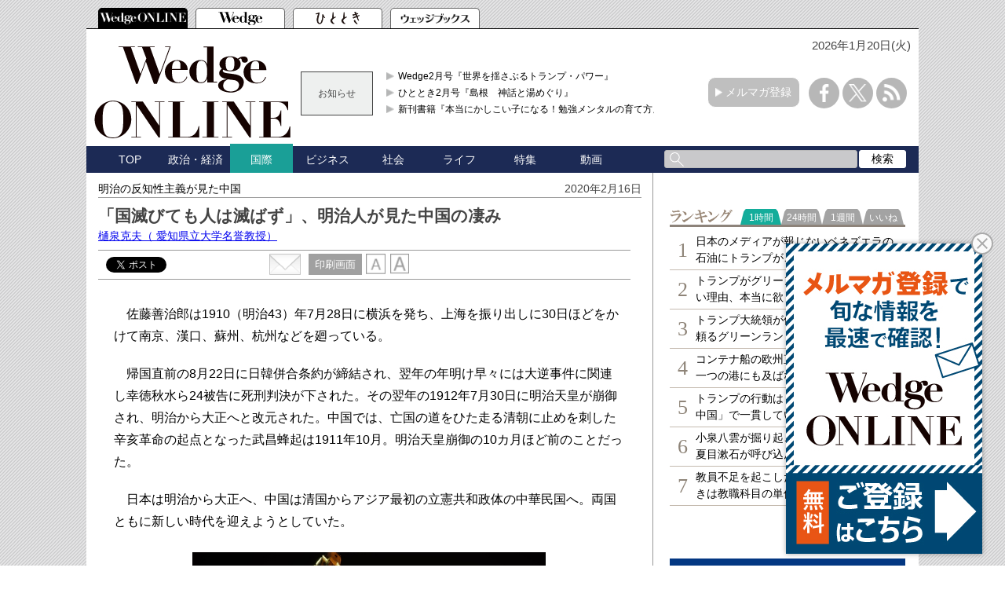

--- FILE ---
content_type: text/html; charset=utf-8
request_url: https://wedge.ismedia.jp/articles/-/18658
body_size: 21580
content:

<!DOCTYPE html>
<html>
<head>
<meta charset="UTF-8">
<meta content="width=1060" name="viewport" />
<meta name="format-detection" content="telephone=no">


<script>
  dataLayer = [{
    'articleId': '18658',
    'title': '「国滅びても人は滅ばず」、明治人が見た中国の凄み',
    'author': '樋泉克夫',
    'column': '明治の反知性主義が見た中国',
    'totalPage': '2',
    'pubDate': '2020/02/16 06:45:00',
    'elapsedDays': '2165',
    'sourceMedia': 'Online',
    'sourceIssue': '',
    'recommendArticle': '18648,18344,18248,18082,17644',
    'releaseDate': '',
    'customSection': 'ONLINE'
  }];
</script>


<!-- Google Tag Manager -->
<script>(function(w,d,s,l,i){w[l]=w[l]||[];w[l].push({'gtm.start':
new Date().getTime(),event:'gtm.js'});var f=d.getElementsByTagName(s)[0],
j=d.createElement(s),dl=l!='dataLayer'?'&l='+l:'';j.async=true;j.src=
'https://www.googletagmanager.com/gtm.js?id='+i+dl;f.parentNode.insertBefore(j,f);
})(window,document,'script','dataLayer','GTM-PGSMXW7');</script>
<!-- End Google Tag Manager -->

<link rel="canonical" href="https://wedge.ismedia.jp/articles/-/18658">
<title>「国滅びても人は滅ばず」、明治人が見た中国の凄み 　Wedge ONLINE(ウェッジ・オンライン)</title>
<meta name="description" content="「蓋し（けだし＝思うに）一省内に於てすら風俗習慣を異にする支那であるから、得意巡りをして需要嗜好等を研究し、大いに我対清貿易を盛にするを必要と思ふ」と、市場と民情調査の徹底を提言する。中国市場における日独企業の対応の違いは、はたして現在にも通じるのだろうか。" />
<meta name="keywords" content=",isMedia,WEDGE,ウェッジ" />
<meta name="DC.title" content="「国滅びても人は滅ばず」、明治人が見た中国の凄み" />
<meta name="DC.date" content="2020-02-16" />

<link rel="shortcut icon" href="https://wedge.ismcdn.jp/common/images/v5/favicon.ico"  type="image/vnd.microsoft.icon" />
<link rel="apple-touch-icon" href="https://wedge.ismcdn.jp/common/images/v5/apple-touch-icon.png" />
<link rel="icon" type="image/png" href="https://wedge.ismcdn.jp/common/images/v5/android-chrome-192×192.png">
<link rel="alternate" type="application/rss+xml" title="Wedge ONLINE 総合RSS" href="https://wedge.ismedia.jp/list/feed/rss" />


<meta property="fb:app_id" content="759644558596353">
<meta property="og:locale" content="ja_JP">
<meta property="og:title" content="「国滅びても人は滅ばず」、明治人が見た中国の凄み">
<meta property="og:site_name" content="Wedge ONLINE(ウェッジ・オンライン)">
<meta property="og:image" content="https://wedge.ismcdn.jp/mwimgs/9/1/1024/img_91dd3b55f9f6d5f7514998bf3abfb41123577995.jpg">
<meta property="og:type" content="article">
<meta property="og:url" content="https://wedge.ismedia.jp/articles/-/18658">
<meta property="og:description" content="「蓋し（けだし＝思うに）一省内に於てすら風俗習慣を異にする支那であるから、得意巡りをして需要嗜好等を研究し、大いに我対清貿易を盛にするを必要と思ふ」と、市場と民情調査の徹底を提言する。中国市場における日独企業の対応の違いは、はたして現在にも通じるのだろうか。">
<meta name="twitter:card" content="summary_large_image">
<meta name="twitter:site" content="@WEDGE_ONLINE">
<meta name="twitter:url" content="https://wedge.ismedia.jp/articles/-/18658">
<meta name="twitter:title" content="「国滅びても人は滅ばず」、明治人が見た中国の凄み">
<meta name="twitter:description" content="「蓋し（けだし＝思うに）一省内に於てすら風俗習慣を異にする支那であるから、得意巡りをして需要嗜好等を研究し、大いに我対清貿易を盛にするを必要と思ふ」と、市場と民情調査の徹底を提言する。中国市場における日独企業の対応の違いは、はたして現在にも通じるのだろうか。">
<meta name="twitter:image" content="https://wedge.ismcdn.jp/mwimgs/9/1/1024/img_91dd3b55f9f6d5f7514998bf3abfb41123577995.jpg">

<meta name="robots" content="max-image-preview:large">

<link rel="preconnect" href="https://wedge.ismcdn.jp/" crossorigin>
<link rel="preconnect" href="https://www.googletagmanager.com" crossorigin>
<link rel="preconnect" href="https://securepubads.g.doubleclick.net" crossorigin>
<link rel="preconnect" href="https://flux-cdn.com" crossorigin>
<link rel="preconnect" href="https://pagead2.googlesyndication.com" crossorigin>
<link rel="preconnect" href="https://www.google-analytics.com" crossorigin><script type="application/ld+json">
[{"@context":"http://schema.org","@type":"WebSite","name":"Wedge ONLINE","alternateName":"Wedge ONLINE(ウェッジ・オンライン)","sameAs":["https://www.facebook.com/Wedge.ONLINE","https://twitter.com/WEDGE_ONLINE"],"url":"https://wedge.ismedia.jp","potentialAction":{"@type":"SearchAction","target":"https://wedge.ismedia.jp/search?fulltext={fulltext}","query-input":"required name=fulltext"}},{"@context":"http://schema.org","@type":"BreadcrumbList","itemListElement":[{"@type":"ListItem","position":1,"item":{"@type":"WebPage","@id":"https://wedge.ismedia.jp","name":"Wedge ONLINE"}},{"@type":"ListItem","position":2,"item":{"@type":"WebPage","@id":"/subcategory/%E5%9B%BD%E9%9A%9B","name":"国際の記事一覧"}},{"@type":"ListItem","position":3,"item":{"@id":"https://wedge.ismedia.jp/articles/-/18658","name":"「国滅びても人は滅ばず」、明治人が見た中国の凄み"}}]},{"@context":"http://schema.org","@type":"NewsArticle","mainEntityOfPage":{"@type":"WebPage","@id":"https://wedge.ismedia.jp/articles/-/18658"},"headline":"「国滅びても人は滅ばず」、明治人が見た中国の凄み","image":{"@type":"ImageObject","url":"https://wedge.ismcdn.jp/mwimgs/9/1/1280wm/img_91dd3b55f9f6d5f7514998bf3abfb41123577995.jpg","width":"1280","height":"854"},"datePublished":"2020-02-16T06:45:00+09:00","dateModified":"2020-02-16T06:42:49+09:00","author":{"@type":"Person","name":"樋泉克夫","jobTitle":" 愛知県立大学名誉教授"},"description":"「蓋し（けだし＝思うに）一省内に於てすら風俗習慣を異にする支那であるから、得意巡りをして需要嗜好等を研究し、大いに我対清貿易を盛にするを必要と思ふ」と、市場と民情調査の徹底を提言する。中国市場における日独企業の対応の違いは、はたして現在にも通じるのだろうか。","publisher":{"@type":"Organization","name":"Wedge ONLINE","url":"https://wedge.ismedia.jp","logo":{"@type":"ImageObject","url":"https://wedge.ismcdn.jp/common/wedge/images/v1/logo/wedgeonline.png"}}}]
</script>

<link rel="stylesheet" href="https://wedge.ismcdn.jp/resources/wedge/css/v1/reset.css">
<link rel="stylesheet" href="https://wedge.ismcdn.jp/resources/wedge/css/v1/base.css?rd=202510201151">
<link rel="stylesheet" href="https://wedge.ismcdn.jp/resources/wedge/css/v1/article.css?rd=202510201151">

<link rel="stylesheet" href="https://wedge.ismcdn.jp/common/js/lib/quote-tweet/quote-tweet.css">
<link rel="stylesheet" href="https://wedge.ismcdn.jp/common/js/lib/fancybox2/jquery.fancybox.css">
<link rel="stylesheet" href="https://wedge.ismcdn.jp/common/js/lib/bxslider/jquery.bxslider.css">

<script type="text/javascript" async="async" src="//widgets.outbrain.com/outbrain.js"></script>
<script data-ad-client="ca-pub-4933503217016793" async src="https://pagead2.googlesyndication.com/pagead/js/adsbygoogle.js"></script>

<script async src="https://www.googletagservices.com/tag/js/gpt.js"></script>

<!-- FLUX head -->
<script async="async" src="https://flux-cdn.com/client/1000088/wedge_1232.min.js"></script>
<script type="text/javascript">
  window.pbjs = window.pbjs || {que: []};
</script>
<!-- /FLUX head -->

<!-- DFP head -->
<script async='async' src='https://securepubads.g.doubleclick.net/tag/js/gpt.js'></script>
<script type="text/javascript">
  window.googletag = window.googletag || {cmd: []};
</script>
<!-- /DFP head -->

<!-- Define callback function -->
<script type="text/javascript">
  window.fluxtag = {
    readyBids: {
      prebid: false,
      amazon: false,
      google: false
    },
    failSafeTimeout: 3e3, 
    isFn: function isFn(object) {
      var _t = 'Function';
      var toString = Object.prototype.toString;
      return toString.call(object) === '[object ' + _t + ']';
    },
    launchAdServer: function() {
      if (!fluxtag.readyBids.prebid || !fluxtag.readyBids.amazon) {
        return;
      }
      fluxtag.requestAdServer();
    },
    requestAdServer: function() {
      if (!fluxtag.readyBids.google) {
        fluxtag.readyBids.google = true;
        googletag.cmd.push(function () {
          if (!!(pbjs.setTargetingForGPTAsync) && fluxtag.isFn(pbjs.setTargetingForGPTAsync)) {
            pbjs.que.push(function () {
              pbjs.setTargetingForGPTAsync();
            });
          }
          googletag.pubads().refresh();
        });
      }
    }
  };
</script>
<!-- /Define callback function -->

<!-- DFP callback function -->
<script type="text/javascript">
  setTimeout(function() {
    fluxtag.requestAdServer();
  }, fluxtag.failSafeTimeout);
</script>
<!-- /DFP callback function -->

<!-- APS head -->
<script type='text/javascript'>
  ! function (a9, a, p, s, t, A, g) {
    if (a[a9]) return;

    function q(c, r) {
      a[a9]._Q.push([c, r])
    }
    a[a9] = {
      init: function () {
        q("i", arguments)
      },
      fetchBids: function () {
        q("f", arguments)
      },
      setDisplayBids: function () {},
      targetingKeys: function () {
        return []
      },
      _Q: []
    };
    A = p.createElement(s);
    A.async = !0;
    A.src = t;
    g = p.getElementsByTagName(s)[0];
    g.parentNode.insertBefore(A, g)
  }("apstag", window, document, "script", "//c.amazon-adsystem.com/aax2/apstag.js");
  apstag.init({
    pubID: '6beb484a-4d36-4d32-a872-ddec14e5f2f0', 
    adServer: 'googletag',
    bidTimeout: 1e3,
        schain: {
        complete: 1,
        ver: '1.0',
            nodes: [
                {
                  asi: 'datatailor.co.jp',
                  sid: '11',
                  hp: '1',
                }
            ]} 
  });
  apstag.fetchBids({
    slots: [{
      slotID: 'div-gpt-ad-pc_header_1stbanner',
      slotName: '/3813577967/wedge_pc_header_1stbanner_all_4c1001',
      sizes: [[640, 90]]
   },
   {
      slotID: 'div-gpt-ad-pc_column_1strec',
      slotName: '/3813577967/wedge_pc_column_1strec_all_4c1011',
      sizes: [[300, 250]]
   },
   {
      slotID: 'div-gpt-ad-pc_column_2ndrec',
      slotName: '/3813577967/wedge_pc_column_2ndrec_all_4c1012',
      sizes: [[300, 600], [300, 250]]
   },
   {
      slotID: 'div-gpt-ad-pc_column_3rdrec',
      slotName: '/3813577967/wedge_pc_column_3rdrec_all_4c1013',
      sizes: [[300, 600], [300, 250]]
   },
   {
      slotID: 'div-gpt-ad-pc_column_4threc',
      slotName: '/3813577967/wedge_pc_column_4threc_all_4c1014',
      sizes: [[300, 600], [300, 250]]
   },
   {
      slotID: 'div-gpt-ad-pc_middle_1stbanner',
      slotName: '/3813577967/wedge_pc_middle_1stbanner_all_4c1002',
      sizes: [[640, 90]]
   },
   {
      slotID: 'div-gpt-ad-pc_middleleft_1strec',
      slotName: '/3813577967/wedge_pc_middleleft_1strec_all_4c1003',
      sizes: [[336, 280], [300, 250]]
   },
   {
      slotID: 'div-gpt-ad-pc_middleright_1strec',
      slotName: '/3813577967/wedge_pc_middleright_1strec_all_4c1004',
      sizes: [[336, 280], [300, 250]]
   },
   {
      slotID: 'div-gpt-ad-pc_footer_overlay',
      slotName: '/3813577967/wedge_pc_footer_overlay_all_4c1092',
      sizes: [[728, 90]]
   }]
   }, function (bids) {
    googletag.cmd.push(function () {
      apstag.setDisplayBids();
      fluxtag.readyBids.amazon = true;
      fluxtag.launchAdServer();
    });
  });
</script>
<!-- /APS head -->

<!-- DFP Ad Unit -->
<script type="text/javascript">
  googletag.cmd.push(function () {
    googletag.defineSlot('/3813577967/wedge_pc_header_1stbanner_all_4c1001', [[640, 90], [1, 1]], 'div-gpt-ad-pc_header_1stbanner').addService(googletag.pubads());
    googletag.defineSlot('/3813577967/wedge_pc_column_1strec_all_4c1011', [[300, 250], [1, 1]], 'div-gpt-ad-pc_column_1strec').addService(googletag.pubads());
    googletag.defineSlot('/3813577967/wedge_pc_column_2ndrec_all_4c1012', [[300, 600], [300, 250], [1, 1]], 'div-gpt-ad-pc_column_2ndrec').addService(googletag.pubads());
    googletag.defineSlot('/3813577967/wedge_pc_column_3rdrec_all_4c1013', [[300, 600], [300, 250], [1, 1]], 'div-gpt-ad-pc_column_3rdrec').addService(googletag.pubads());
    googletag.defineSlot('/3813577967/wedge_pc_column_4threc_all_4c1014', [[300, 600], [300, 250], [1, 1]], 'div-gpt-ad-pc_column_4threc').addService(googletag.pubads());
    googletag.defineSlot('/3813577967/wedge_pc_middle_1stbanner_all_4c1002', [[640, 90], [1, 1]], 'div-gpt-ad-pc_middle_1stbanner').addService(googletag.pubads());
    googletag.defineSlot('/3813577967/wedge_pc_middleleft_1strec_all_4c1003', [[336, 280], [300, 250], [1, 1]], 'div-gpt-ad-pc_middleleft_1strec').addService(googletag.pubads());
    googletag.defineSlot('/3813577967/wedge_pc_middleright_1strec_all_4c1004', [[336, 280], [300, 250], [1, 1]], 'div-gpt-ad-pc_middleright_1strec').addService(googletag.pubads());
    googletag.defineSlot('/3813577967/wedge_pc_footer_overlay_all_4c1092', [[728, 90], [1, 1]], 'div-gpt-ad-pc_footer_overlay').addService(googletag.pubads());
    googletag.defineSlot('/3813577967/wedge_pc_middle_1stinfeed_all_4c1051', ['fluid', [1, 1]], 'div-gpt-ad-pc_middle_1stinfeed').addService(googletag.pubads());
    googletag.defineSlot('/3813577967/wedge_pc_middle_2ndinfeed_all_4c1052', [[1, 1], 'fluid'], 'div-gpt-ad-pc_middle_2ndinfeed').addService(googletag.pubads());
    googletag.defineSlot('/3813577967/wedge_pc_middle_3rdinfeed_all_4c1053', [[1, 1], 'fluid'], 'div-gpt-ad-pc_middle_3rdinfeed').addService(googletag.pubads());
    googletag.pubads().setTargeting("env","live");
    googletag.pubads().collapseEmptyDivs();
    googletag.pubads().disableInitialLoad();
    googletag.pubads().enableSingleRequest();
    googletag.enableServices();
    if (!!(window.pbFlux) && !!(window.pbFlux.prebidBidder) && fluxtag.isFn(window.pbFlux.prebidBidder)) {
      pbjs.que.push(function () {
        window.pbFlux.prebidBidder();
      });
    } else {
      fluxtag.readyBids.prebid = true;
      fluxtag.launchAdServer();
    }
  });
</script>
<!-- /DFP Ad Unit -->

<!-- popIn head -->
<script type="text/javascript">
    (function() {
        var pa = document.createElement('script'); pa.type = 'text/javascript'; pa.charset = "utf-8"; pa.async = true;
        pa.src = window.location.protocol + "//api.popin.cc/searchbox/wedge_ismedia.js";
        var s = document.getElementsByTagName('script')[0]; s.parentNode.insertBefore(pa, s);
    })(); 
</script>
<!-- /popIn head -->

<!-- yahoo head -->
<script async src="https://yads.c.yimg.jp/js/yads-async.js"></script>
<!-- /yahoo head -->

<!-- MicroAd head -->
<script type="text/javascript">
    var microadCompass = microadCompass || {};
    microadCompass.queue = microadCompass.queue || [];
    </script>
<script type="text/javascript" charset="UTF-8" src="//j.microad.net/js/compass.js" onload="new microadCompass.AdInitializer().initialize();" async></script>
<!-- /MicroAd head -->

<script async src="https://securepubads.g.doubleclick.net/tag/js/gpt.js"></script>
<script>
  window.googletag = window.googletag || {cmd: []};
  googletag.cmd.push(function() {
       googletag.defineSlot('/3813577967/wedge_pc_inread', [[1, 1], 'fluid'], 'div-gpt-ad-1571807889987-0').addService(googletag.pubads());
       googletag.defineSlot('/3813577967/wedge_pc_article_text', ['fluid', [1, 1]], 'div-gpt-ad-1571807935456-0').addService(googletag.pubads());
       googletag.defineSlot('/3813577967/wedge_pc_article_infeed_1', [[1, 1], 'fluid'], 'div-gpt-ad-1572262153884-0').addService(googletag.pubads());
        googletag.defineSlot('/3813577967/wedge_pc_billboard', [[1, 1], [728, 90], [970, 90], [970, 250]], 'div-gpt-ad-1571194127074-0').setTargeting('position', ['pc-billboard']).addService(googletag.pubads());
        googletag.defineSlot('/3813577967/wedge_pc_1st_rect', ['fluid', [300, 600], [1, 1], [300, 250]], 'div-gpt-ad-1571216830948-0').setTargeting('position', ['pc-rect']).addService(googletag.pubads());
        googletag.defineSlot('/3813577967/wedge_pc_2nd_rect', [[300, 600], [1, 1], 'fluid', [300, 250]], 'div-gpt-ad-1571281383015-0').setTargeting('position', ['pc-rect']).addService(googletag.pubads());
        googletag.defineSlot('/3813577967/wedge_pc_3rd_rect', [[1, 1], [300, 250], 'fluid', [300, 600]], 'div-gpt-ad-1571281512247-0').setTargeting('position', ['pc-rect']).addService(googletag.pubads());
        googletag.defineSlot('/3813577967/wedge_pc_main_rect_left', ['fluid', [300, 250], [1, 1]], 'div-gpt-ad-1571281638483-0').setTargeting('position', ['pc-rect']).addService(googletag.pubads());
        googletag.defineSlot('/3813577967/wedge_pc_main_rect_right', [[300, 250], [1, 1], 'fluid'], 'div-gpt-ad-1571281702850-0').setTargeting('position', ['pc-rect']).addService(googletag.pubads());
    googletag.pubads().setTargeting("adparam","prod");
      googletag.pubads().setTargeting("articleId","18658");
      googletag.pubads().setTargeting("category", ["国際"]);
    googletag.pubads().setTargeting("display", ["article"]);
    googletag.pubads().setTargeting('ism_seg_wedge',(function(){try{return document.cookie.match(new RegExp("ismtdsegs=(.*?)(?:;|$)"))[1].split(',').filter(function(o){return o!=='';});}catch(err){return [];}})());
    googletag.pubads().enableSingleRequest();
    googletag.pubads().collapseEmptyDivs();
    googletag.enableServices();
    
  });
</script>



</head>
<body>
<!-- Google Tag Manager (noscript) -->
<noscript><iframe src="https://www.googletagmanager.com/ns.html?id=GTM-PGSMXW7"
height="0" width="0" style="display:none;visibility:hidden"></iframe></noscript>
<!-- End Google Tag Manager (noscript) -->

<div id="fb-root"></div>
<script async defer crossorigin="anonymous" src="https://connect.facebook.net/ja_JP/sdk.js#xfbml=1&appId=759644558596353&version=v14.0" nonce="PfINaRyW"></script>


<script>!function(d,s,id){var js,fjs=d.getElementsByTagName(s)[0];if(!d.getElementById(id)){js=d.createElement(s);js.id=id;js.src="//platform.twitter.com/widgets.js";fjs.parentNode.insertBefore(js,fjs);}}(document,"script","twitter-wjs");</script>

<script src="https://apis.google.com/js/platform.js" async defer>{lang: 'ja'}</script><header class="header">
  <!-- ヘッダータブ -->
  <div class="header-tab">
    <nav>
      <ul class="tab">
        <li class="active wedge-online header-tab__item"><a href="/"></a></li>
        <li class="wedge header-tab__item"><a href="/list/wedge"></a></li>
        <li class="hitotoki header-tab__item"><a href="/list/hitotoki"></a></li>
        <li class="shoseki header-tab__item"><a href="/list/books"></a></li>
      </ul>
    </nav>
  </div>
  <div class="header-content-wrapper">
  <div class="date">
      <p>2026年1月20日(火)</p>
   </div>
    <!-- ヘッダーコンテンツ -->
    <div class="header-content">
      <div class="logo">
        <a href="/"><img src="https://wedge.ismcdn.jp/common/wedge/images/v1/logo/online_logo_w.svg" alt="Wedge ONLINE" width="250" height="117"></a>
      </div>
      
        <div class="header-info">
        <div class="title">
          お知らせ
        </div>
        <div class="content">
          <ul>
            <li>
              <a href="/list/wedge"  target="_blank">Wedge2月号『世界を揺さぶるトランプ・パワー』</a>
            </li>
            <li>
              <a href="/list/hitotoki"  target="_blank">ひととき2月号『島根　神話と湯めぐり』</a>
            </li>
            <li>
              <a href="https://wedge.ismedia.jp/ud/books/isbn/978-4-86310-306-1"  target="_blank">新刊書籍『本当にかしこい子になる！勉強メンタルの育て方』</a>
            </li>
          </ul>
        </div>
</div>

      <div class="mail-maga-box">
        <a href="/list/regist" target="_blank">メルマガ登録</a>
      </div>
      <div class="sns-icons">
        <ul>
          <li class="facebook-icon"><a href="https://www.facebook.com/Wedge.ONLINE" target="_blank"></a></li>
          <li class="x-icon"><a href="https://twitter.com/WEDGE_ONLINE" target="_blank"></a></li>
          <li class="rss-icon"><a href="https://wedge.ismedia.jp/list/feed/rss"></a></li>
        </ul>
      </div>
    </div>
  </div>
  <!-- ヘッダーナビゲーション -->
  <div class="header-nav-wrapper">
    <div class="header-nav">
      <nav>
        <ul>
          <li class=""><a href="/">TOP</a></li>
          <li class=""><a href="/subcategory/%E6%94%BF%E6%B2%BB%E3%83%BB%E7%B5%8C%E6%B8%88">政治・経済</a></li>
          <li class="active"><a href="/subcategory/%E5%9B%BD%E9%9A%9B">国際</a></li>
          <li class=""><a href="/subcategory/%E3%83%93%E3%82%B8%E3%83%8D%E3%82%B9">ビジネス</a></li>
          <li class=""><a href="/subcategory/%E7%A4%BE%E4%BC%9A">社会</a></li>
          <li class=""><a href="/subcategory/%E3%83%A9%E3%82%A4%E3%83%95">ライフ</a></li>
          <li class=""><a href="/list/special">特集</a></li>
          <li class=""><a href="/category/movie">動画</a></li>
          <li>
            <form method='get' action='/search'>
              <div class="search-box">
                <div class="input-box">
                  <input type="text" name="fulltext" value="">
                </div>
                <div class="search-button">
                  <input type="submit" value="検索">
                </div>
              </div>
            </form>
          </li>
        </ul>
      </nav>
    </div>
  </div>
</header>

<div class="main">
  <div class="main-content">
    <article class="article">
      <div class="article-wrapper">
        <div class="article-header">
          <div class="article-name"><a href="/category/meijihanchisei">明治の反知性主義が見た中国</a></div>
          <p class="date">2020年2月16日</p>
          <div class="article-info">
            <h1 class="title">「国滅びても人は滅ばず」、明治人が見た中国の凄み</h1>
            <h2 class="sub-title"></h2>
<div class="author">
  <a href="/list/author/%E6%A8%8B%E6%B3%89%E5%85%8B%E5%A4%AB" target="_blank" rel="noopener">
    樋泉克夫<span>（ 愛知県立大学名誉教授）</span>
  </a>
</div>
          </div>
<div class="article-service">

<div class="social-btn">
  <div id="service" class="service clearfix">
    <div class="tooltwitter service-tools" style="margin-left:0;margin-right:5px;">
      <a href="https://twitter.com/share" class="twitter-share-button" data-count="horizontal" data-lang="ja" data-text="「国滅びても人は滅ばず」、明治人が見た中国の凄み " data-url="https://wedge.ismedia.jp/articles/-/18658" data-counturl="https://wedge.ismedia.jp/articles/-/18658" data-via="WEDGE_ONLINE">Tweet</a><script type="text/javascript" src="https://platform.twitter.com/widgets.js"></script>
    </div>
    <div class="service-tools facebook" style="margin-left:0;">
      <div class="fb-share-button" data-href="https://wedge.ismedia.jp/articles/-/18658" data-layout="button_count"></div>
    </div>
  </div>
</div><div class="tool">
  <div class="mail">
    <a href="mailto:?body=「国滅びても人は滅ばず」、明治人が見た中国の凄み%0d%0a「蓋し（けだし＝思うに）一省内に於てすら風俗習慣を異にする支那であるから、得意巡りをして需要嗜好等を研究し、大いに我対清貿易を盛にするを必要と思ふ」と、市場と民情調査の徹底を提言する。中国市場における日独企業の対応の違いは、はたして現在にも通じるのだろうか。-|Wedge ONLINE%0d%0ahttps://wedge.ismedia.jp/articles/-/18658">
      <img src="https://wedge.ismcdn.jp/common/wedge/images/v1/common/mail.png" alt="" width="40" height="27">
    </a>
  </div>
  <div class="print">
    <a href="/articles/print/18658" class="" target="_blank"><span>印刷画面</span></a>
  </div>
  <div class="font">
    <img src="https://wedge.ismcdn.jp/common/wedge/images/v1/common/normal-font.png" alt="normal" width="25" height="26">
    <img src="https://wedge.ismcdn.jp/common/wedge/images/v1/common/large-font.png" alt="large" width="25" height="26">
  </div>
</div></div><!-- End of .article-service -->        </div>

          <div class="article-body">
            <!--30日を過ぎた記事は「公開終了画面」を表示-->
               <p>　佐藤善治郎は1910（明治43）年7月28日に横浜を発ち、上海を振り出しに30日ほどをかけて南京、漢口、蘇州、杭州などを廻っている。</p>

<p>　帰国直前の8月22日に日韓併合条約が締結され、翌年の年明け早々には大逆事件に関連し幸徳秋水ら24被告に死刑判決が下された。その翌年の1912年7月30日に明治天皇が崩御され、明治から大正へと改元された。中国では、亡国の道をひた走る清朝に止めを刺した辛亥革命の起点となった武昌蜂起は1911年10月。明治天皇崩御の10カ月ほど前のことだった。</p>

<p>　日本は明治から大正へ、中国は清国からアジア最初の立憲共和政体の中華民国へ。両国ともに新しい時代を迎えようとしていた。</p>

<div class="image-area figure-center" style="width:450px;">
<img alt="" class="main-image lazy" src="/mwimgs/9/1/650wm/img_91dd3b55f9f6d5f7514998bf3abfb41123577995.jpg" width="650" height="433" data-srcset="https://wedge.ismcdn.jp/mwimgs/9/1/650wm/img_91dd3b55f9f6d5f7514998bf3abfb41123577995.jpg 1x, https://wedge.ismcdn.jp/mwimgs/9/1/1300wm/img_91dd3b55f9f6d5f7514998bf3abfb41123577995.jpg 2x" data-src="/mwimgs/9/1/650wm/img_91dd3b55f9f6d5f7514998bf3abfb41123577995.jpg">
<div class="caption">（August0802/gettyimages）</div>
</div>

<p>　「清国、今や列国競争場裡の落伍者となり、国運陵夷、人情荒廃して殆んど見るべきものなし」。そこで日本では欧米を学ぼうとするブームが起きる一方で、清国など見向きもしない。欧米の事情は広く伝わっているが、「清国の事情の意外に知られざるあり」。だが果して、これでいいのか。亡国の瀬戸際に立っているからこそ「清国の事情」を知るべきだ。</p>

<p>　「南清の地は、支那の宝庫」であり、「本邦と一葦帯水を隔つるのみ」の地理関係にある。加えて「世界列強皆眼を茲に注ぎ、着実なる経営を為」している。「東洋の盟主を以て自ら任ずる国民」であるなら、やはり長江流域に経済的影響力を扶植すべきであり、その前提として一帯の事情把握が急務である。</p>

<p>　加えて歴史的に「支那は我先進国」であり、我が国は多くを学び「現代文化の基礎」とした。いまや立場は逆転し、「東洋の盟主として起てる我国民」は数百人の先生を派遣し、「二千の留学生を受け」入れている。我が国は「大いに彼国を開発誘導するの任務」を果たすべきだ。</p>

<p>　――こんな思いを抱いて海を渡った佐藤の前に、「東洋第一の大港、経済の中心で、貿易額は支那全国の過半を占」める上海が姿を現した。</p>

<p>　目に入る大廈高楼の「畏ろしい威勢」に驚くが、「それが我国のものであると聴いて雀躍した」。さすがに「東洋の盟主」だ。だが、外国居留民の１万6000人余の半数を日本人が占めるにもかかわらず、租界行政を担当する参事会は「英国人七名、米国人一名、独逸人一名」によって運営され、日本人は関わることができない。「これを見ても我国人は甚だ資力を有せぬといふ事が言へる」。「其原因は一は資本を持つもの少なく、一は年未だ浅き故である」。これが上海で目にした「東洋の盟主」の現実であった。</p>

<p>　実際に「長江流域に経済的影響力を扶植」することに関しては、欧米列強は日本より遥かに先行していた。いくら声高に「東洋の盟主」を叫んでみても、実力の伴わない井の中の蛙では仕方がない。</p>

<p>　「支那に於ける列強の勢力を見んに」、北方は「露国の勢力が瀰漫している」。「南満洲は日本の」、「山東省附近は独逸の」、「長江は英国の」、「安南に近き広東広西地方は仏国の」、それぞれの「勢力地である」。</p>

<p>　「本邦の成功せる居留地は、上海、天津、漢口」の3都市であり、このうちの２つは「支那の宝庫たる揚子江の谷」に位置する。じつは揚子江一帯は「英国の勢力地ではあるが、近頃は独逸が能く住民の嗜好を研究して物産を売り込んで居る」し、「その力は侮ることは出来ぬ」。やはり日本にとってドイツは要注意の存在だ。これまでも、そしてこれからも。</p>

<p>　上海には17カ国が領事館を置いて「商業を競争して居る有様であるから」、やはり「後進者たる日本は、運命を開くには大に覚悟せねばならぬ」。距離的にも近い我が国からは、日清・日露の両戦争を経て「国家の発展するに連れて続々と支那に入り込む」ことから長江沿岸においては「日本居留民は欧米諸国の居留民の総数と相頡頏して居」る。</p>

<p>　たとえば上海の我が居留民の数は日清戦争終了時の1895年には250人であったのが、日露戦争が終わった1905年には2100人と10年で9倍ほどに増加し、佐藤が旅行した1910年になると8000人に膨れ上がっていた。だが数では劣るものの、「欧米人の経営は六七十年来の経営である」。</p>

<p>　日本は居留民の数で圧倒するが、総合的な影響力では欧米に遥かに劣る。それというのも、「決して人種が劣等であるのではない。財力と計画との基礎が乏しいからである」。</p>

<p>　在留邦人の中には、日本で失敗し逃げるようにして海を渡った者も少なくない。さらには「居住後年を経ること尠く、経営の基礎が薄弱である」。</p>

<p>　このような日本人に対し、「欧米人は数十年来相当の資本」を背景にして、「数多の資本を投じて支那人を強化し、以て基礎を確実に」している。彼らは「本邦人に比して資本を携へ来つて、茲に活動し、又永住する者が多」く、そのうえ「宣教師などは支那の貧民児童を集めて慈善教育を施し、或は教会の醵金によりて病院を起し、美名の下に自国の教化を拡げ、勢力を張るが如き」である。いわば豊富な資本を背景に、現地人を採用し現地社会に入り込み、経営の裾野を広げる努力を積み重ねている。短兵急に結論を求めない、ということだろう。</p>

<p>　一方、「本邦人は唯自己の経営に傾注し、未だ欧米人の如き経営の地位に達していない」から、日本人が豊富な資金と経験に裏打ちされた欧米人に伍していくのは容易くはない。だが、「多人数の国民が外国にて生活の資を得るだけでも国家の慶事である」とする。ということは当時も「外国にて生活の資を得る」日本人が少なかったということか。</p>

<p>　とはいえ日本政府の支援もあり「居留民は増加し、運輸貿易事業、租界の経営も着々とその歩を進むれども」、イギリス人やドイツ人と比較すると「甚だ思はしくはない」。日清間は地理的には一衣帯水、歴史・文化的には同文同種、そのうえ日本は「東洋の盟主を自ら任じている」。だが長江以南の実情はイギリスはおろか「動もすれば独逸の圧倒する処」も見られるほどだ。であればこそ「更に大いなる覚悟を要すると思う」。</p>

<p>　それというのも、ドイツ人は「支那人の嗜好と需要とを研究し」、彼らの感覚にピッタリの製品を売り込んでいる。これに対し「本邦人は需要を研究すること少なく、よい加減の品物を製造して送りつけ」、売れなかったらその罪を「買手に帰するといふ傾がある」。</p>

<p>　そこで佐藤は、「蓋し（けだし＝思うに）一省内に於てすら風俗習慣を異にする支那であるから、得意巡りをして需要嗜好等を研究し、大いに我対清貿易を盛にするを必要と思ふ」と、市場と民情調査の徹底を提言する。中国市場における日独企業の対応の違いは、はたして現在にも通じるのだろうか。</p>

<p>　加えて佐藤は、日本が「油断すれば支那に大工業が起つて本邦輸出を絶つのみか逆に輸入する事にもなるであらう。大いに覚悟せねばならぬ」と“警句”を発した。</p>

<p>　対清貿易・通商関係についての佐藤の考えは、それから１世紀ほどが過ぎた現在でも十分に通用するように思う。もっとも一衣帯水、同文同種だけは余計だが。</p>

<p>　佐藤は街を歩いた。先ずは夜の上海である。</p>

<p>　「彼支那人は昼間はさんざん外国人のために抑圧せられて居るが、夜陰に乗して多人数徒党を組んで外人の所持品を掠奪する等の事がある」。「外人の所持品を掠奪」した後、彼らは「租界外に逃げる。租界外は租界の警察權は及ばぬ。支那の警察へ頼んでも何にもならない。唯泣き寝入りとなるのみ」。</p>

<p>　そういえば政治＝権力に対する彼らの対処法は「上に政策あれば、下に対策あり」だといわれるが、「昼間はさんざん外国人のために抑圧せられて居る」ゆえに、夜陰に乗じて「外人の所持品を掠奪」して外国の領事警察の警察権の及ばない租界外に逃げてしまうというのも、彼らなりの知恵を働かせた対策というものだろう。</p>

<p>　上海から長江を遡った南京では、街中の処刑場に足が向いた。</p>

<p>「支那ではろくに裁判といふ事はしない。故に外人と面倒なる事を引起したる者や、多くの物を盗みし者〔中略〕を生存させて置くのは面倒だから、チヨキリとやつて仕舞ふ。誠に手軽な処置である。群衆は平気で之を見、饅頭を持ち行きてその血に湿し、薬とするといふ事である」。まさに魯迅が『薬』で描き出した世界が、そのまま見られたわけだ。</p>

<p>　次いで喧嘩だ。日本人の「男は街路に出て、支那人と痛く罵り合つて居つた。やがて横面をピシャンとや」って「躍りかかれば支那人の仲裁者が出来て之を遮る」。数百人が周りを取り巻く。日本人は「仲裁者に組み附きながら『なんだチャンコロの二百匹や三百匹やつて来たつて日本男児だぞ。腕には鋼がはいつて居るぞ』なんてやつて居る。支那人も罵つているが何だかわからない」。「本邦ならば袋叩きにされて仕舞ふべきを、本邦人は支那では斯る気熖でやつて居る」。</p>

<p>　後に現地の事情に明るい日本人から「決して支那人は日本人に手向ひはせぬ。又利益のない事には手出しする様な弥次馬はない。彼仲裁者も後には銭を貰ひに来る。日本人も斯る際には幾らか与へるから、喧嘩をしても結局はもうけられて仕舞ふ」と説明された。「腕には鋼がはいつて居るぞ」などと腕まくりしてイキがってみたところで、「喧嘩をしても結局はもうけられて仕舞ふ」わけだから、骨折り損の草臥れ儲けが関の山というころか。</p>

<p>　かくて佐藤は「国民性の差は恐ろしいものである」と得心するしかなかった。</p>

<p>　「二三の支那新聞を買つて見」て、日本で洪水が発生したことを知った時のことである。</p>

<p>　「東洋の大洪水」と題された記事は、「本年はハレー彗星が出たから、世界何れの国か其禍に罹るに相違ないと思つて居つた処が、日本が其禍を受けた」と書き出され、日本各地の被害状況を詳細に報じた後、「世界国多し。而して日本独り災害を受けしは何故ぞや。蓋し日本は奸邪の国である。嚮には日俄協約を以て満洲の利権を収め、今又韓国が合併すとの風説がある。天の日本に災する亦宜ならずや」と記されていた。</p>

<p>　この記事によれば、日本が洪水に襲われた原因は「満洲の利権を収め」、日韓併合を強行するような「奸邪の国である」からであり、「天の日本に災」するのは当然。つまり洪水は天罰であり自業自得ということになるらしい。また日韓併合に関し、「韓国はもと支那の属報たりと説き起して悲憤慷慨の筆を振つて居」た記事もあった。</p>

<p>　因みに、以上は日韓併合が正式に実施された1910年8月29日より10日ほど前の新聞からである。それにしても佐藤が目にした「二三の支那新聞」の記事から判断するなら、本来は清国に属する満州や韓国を日本が収めたことに、彼らは余ほど我慢がならなかったということだろう。</p>

<p>　ここでも「國民性の差」を感じた佐藤は、「清国人には左様に感ぜらるゝかと考え」るしかなかった。</p>

<p>　佐藤は「支那の国民性の最も著しきは、利己的であるという事である」と説く。それというのも「凡ての人事的現象は之より演繹することが出来る」からであり、それゆえに「他人の幸福、国の利害などいふ事は念頭になく、唯利益一点張である」。彼らは基本的には「物事に冷淡である」が、「利の問題となれば」一変する。</p>

<p>　「血液は沸騰」し「怠惰なる彼等も勉強家とな」る。そこで「利の為には死をも辞せず、死して而して悔い」ることはない。たしかに信用を重んずるが、彼らに本来的に備わっていたものではなく、じつは「唯貿易商が外人と折衝して得たる経験」から体得したにすぎない。つまり信用は利益に通じるということのようだ。信用は「全く利益のため」でしかないということのようだ。</p>

<p>　彼らは「実に心と文字との懸隔」に生きる。ハラとクチは違うのだ。たしかに孔子や孟子は「利を排斥」することを力説した。それというのも孔孟の時代の「国民が利を重んずるから」こそ、孔孟は「真面目になつて之を排斥した」のである。だが現実は数千年来、孔孟の願いが無意味であったことを教えている。彼らの「思想と文字文章とは一致しない」のである。ところが日本人は、孔孟が説くところを真に受け、現実が間違っていると思い込んだままに時を過ごしてしまった。まさに孔孟の説こそが、日本にとっては躓きの石だったのである。</p>

<p>　「支那人は外交辞令に巧みなりといふ。成程これは慥に（たしかに）本邦人などの及ぶ処ではない。容貌を和らげ巧みに人に近づき、諄々（くどくど）として語るなど実に感心」ではあるが、「其の嘘には驚く」ばかり。「誰も始めて支那人に遇へば快感を覚ふるが」、やはり「永く友情を続ける事は甚少ない」のも当たり前だ。</p>


          </div>
          
          <div class="article-end">
    <div class="next-page">
      <a href="?page=2">次ページ &raquo; 「支那国は滅びても支那人は滅びず」</a>
    </div>
            </div>


<center>
  <table width="660" border="0" align="center">
  <tr>
  <td align="center" valign="middle">
  
  <!-- DFP wedge_pc_middleleft_1strec_all_4c1003 -->
  <div id='div-gpt-ad-pc_middleleft_1strec'>
    <script>
      googletag.cmd.push(function() { googletag.display('div-gpt-ad-pc_middleleft_1strec'); });
    </script>
  </div>
  <!-- /DFP wedge_pc_middleleft_1strec_all_4c1003 -->
  
  </td>
  <td align="center" valign="middle">
  
  <!-- DFP wedge_pc_middleright_1strec_all_4c1004 -->
  <div id='div-gpt-ad-pc_middleright_1strec'>
    <script>
      googletag.cmd.push(function() { googletag.display('div-gpt-ad-pc_middleright_1strec'); });
    </script>
  </div>
  <!-- /DFP wedge_pc_middleright_1strec_all_4c1004 -->
  
  </td>
  </tr>
  </table>
  </center>
  <br>
<div class="pagination">


<span class="number current">1</span>
<span class="number"><a href="/articles/-/18658?page=2">2</a></span>

            
<span class="next"><a href="/articles/-/18658?page=2"><span>次へ</span></a></span>
<!-- /pagination --></div>


<div class="editor-recommend">
<div class="heading">編集部おすすめの関連記事</div>
<ul>
      <li><a href="/articles/-/18648" data-event="recommendPc">明治人の旅から「武漢」の歴史をたどる</a></li>
      <li><a href="/articles/-/18344" data-event="recommendPc">明治人が中国で知った「馬鹿正直は決して最上ではない」という事実</a></li>
      <li><a href="/articles/-/18248" data-event="recommendPc">「さすが香港人！」転んでもタダでは起きない企業家精神</a></li>
      <li><a href="/articles/-/18082" data-event="recommendPc">明治人の現地主義・現場主義</a></li>
      <li><a href="/articles/-/17644" data-event="recommendPc">日露戦争の翌年、朝鮮半島、満州に修学旅行にでかけた高校生たち</a></li>


</ul>
</div><!-- /editor-recommend -->

          <div class="article-service">
<div class="back-number">
    <a href="/category/meijihanchisei">バックナンバー</a>
</div>
<div class="sns-icons">
  <ul>
    <li class="facebook">
      <a href="https://www.facebook.com/share.php?u=https://wedge.ismedia.jp/articles/-/18658" onClick="window.open(encodeURI(decodeURI(this.href)), 'tweetwindow', 'width=650, height=470, personalbar=0, toolbar=0, scrollbars=1, sizable=1'); return false;" rel="nofollow">
        <img src="https://wedge.ismcdn.jp/common/wedge/images/v1/common/facebook-icon.png" alt="" width="30" height="30">
      </a>
    </li>
    <li class="x">
      <a href="https://twitter.com/intent/tweet?text=%E3%80%8C%E5%9B%BD%E6%BB%85%E3%81%B3%E3%81%A6%E3%82%82%E4%BA%BA%E3%81%AF%E6%BB%85%E3%81%B0%E3%81%9A%E3%80%8D%E3%80%81%E6%98%8E%E6%B2%BB%E4%BA%BA%E3%81%8C%E8%A6%8B%E3%81%9F%E4%B8%AD%E5%9B%BD%E3%81%AE%E5%87%84%E3%81%BF%20&url=https://wedge.ismedia.jp/articles/-/18658&via=WEDGE_ONLINE" onClick="window.open(encodeURI(decodeURI(this.href)), 'tweetwindow', 'width=650, height=470, personalbar=0, toolbar=0, scrollbars=1, sizable=1'); return false;">
        <img src="https://wedge.ismcdn.jp/common/wedge/images/v1/common/x-icon.png" alt="X" width="30" height="30">
      </a>
    </li>
    <li class="hatena">
      <a href="https://b.hatena.ne.jp/entry/https://wedge.ismedia.jp/articles/-/18658" class="hatena-bookmark-button" data-hatena-bookmark-title="Wedge" data-hatena-bookmark-layout="simple" title="このエントリーをはてなブックマークに追加">
      <img src="https://wedge.ismcdn.jp/common/wedge/images/v1/common/hatebu.png" alt="このエントリーをはてなブックマークに追加"  width="30" height="30"></a><script type="text/javascript" src="https://b.st-hatena.com/js/bookmark_button.js" charset="utf-8" async="async"></script>
    </li>
    <li class="pocket">
      <a class="pocket-color sns-color" href="https://getpocket.com/edit?url=https://wedge.ismedia.jp/articles/-/18658&title=%E3%80%8C%E5%9B%BD%E6%BB%85%E3%81%B3%E3%81%A6%E3%82%82%E4%BA%BA%E3%81%AF%E6%BB%85%E3%81%B0%E3%81%9A%E3%80%8D%E3%80%81%E6%98%8E%E6%B2%BB%E4%BA%BA%E3%81%8C%E8%A6%8B%E3%81%9F%E4%B8%AD%E5%9B%BD%E3%81%AE%E5%87%84%E3%81%BF%20" rel=”nofollow” onclick="javascript:window.open(encodeURI(decodeURI(this.href)), 'pkwindow', 'width=600, height=600, personalbar=0, toolbar=0, scrollbars=1');return false;" >
        <img src="https://wedge.ismcdn.jp/common/wedge/images/v1/common/pocket.png" alt="pocket" width="30" height="30">
      </a>
    </li>
  </ul>
</div>          </div>

      </div><!-- End of .article-wrapper -->
    </article>

<div class="new-article">
  <div class="title">
    <h2>新着記事</h2>
    <a class="more-load-btn" href="/category/online"><span>&raquo;もっと見る</span></a>
  </div>
  <div class="article-list">
    <div class="content-list">
      <ul>
        <li>
          <a href="/articles/-/40133">
            <div class="content-img">
              <img src="[data-uri]" data-src="https://wedge.ismcdn.jp/mwimgs/9/7/230m/img_97f2cb88be877d915c3f4388dcfa6f79748922.jpg" data-srcset="https://wedge.ismcdn.jp/mwimgs/9/7/230m/img_97f2cb88be877d915c3f4388dcfa6f79748922.jpg 1x, https://wedge.ismcdn.jp/mwimgs/9/7/460m/img_97f2cb88be877d915c3f4388dcfa6f79748922.jpg 2x" alt="" class="lazy" width="230" height="153">
            </div>
            <div class="content-title">トランプがグリーンランド領有を諦めない…</div>
          </a>
        </li>
        <li>
          <a href="/articles/-/40129">
            <div class="content-img">
              <img src="[data-uri]" data-src="https://wedge.ismcdn.jp/mwimgs/e/5/230m/img_e57e4405d3bec05f38bb792e461bc65c464710.jpg" data-srcset="https://wedge.ismcdn.jp/mwimgs/e/5/230m/img_e57e4405d3bec05f38bb792e461bc65c464710.jpg 1x, https://wedge.ismcdn.jp/mwimgs/e/5/460m/img_e57e4405d3bec05f38bb792e461bc65c464710.jpg 2x" alt="" class="lazy" width="230" height="160">
            </div>
            <div class="content-title">株式バブルと日銀の逡巡…円安基調も政権…</div>
          </a>
        </li>
        <li>
          <a href="/articles/-/40127">
            <div class="content-img">
              <img src="[data-uri]" data-src="https://wedge.ismcdn.jp/mwimgs/b/a/230m/img_bacf25e093596b2cc2aa6b592b662281461613.jpg" data-srcset="https://wedge.ismcdn.jp/mwimgs/b/a/230m/img_bacf25e093596b2cc2aa6b592b662281461613.jpg 1x, https://wedge.ismcdn.jp/mwimgs/b/a/460m/img_bacf25e093596b2cc2aa6b592b662281461613.jpg 2x" alt="" class="lazy" width="230" height="153">
            </div>
            <div class="content-title">「マドゥロ大統領夫妻の拘束はどう見ても…</div>
          </a>
        </li>
        <li>
          <a href="/articles/-/40126">
            <div class="content-img">
              <img src="[data-uri]" data-src="https://wedge.ismcdn.jp/mwimgs/4/5/230m/img_4502cb38664f47ccb030350b73a7d5018498284.jpg" data-srcset="https://wedge.ismcdn.jp/mwimgs/4/5/230m/img_4502cb38664f47ccb030350b73a7d5018498284.jpg 1x, https://wedge.ismcdn.jp/mwimgs/4/5/460m/img_4502cb38664f47ccb030350b73a7d5018498284.jpg 2x" alt="" class="lazy" width="230" height="153">
            </div>
            <div class="content-title">ハマスがクリスマスに発表した「我々の物…</div>
          </a>
        </li>
        <li>
          <a href="/articles/-/40121">
            <div class="content-img">
              <img src="[data-uri]" data-src="https://wedge.ismcdn.jp/mwimgs/e/9/230m/img_e94077134c25a6f6f1e086c5e369af3b1544441.jpg" data-srcset="https://wedge.ismcdn.jp/mwimgs/e/9/230m/img_e94077134c25a6f6f1e086c5e369af3b1544441.jpg 1x, https://wedge.ismcdn.jp/mwimgs/e/9/460m/img_e94077134c25a6f6f1e086c5e369af3b1544441.jpg 2x" alt="" class="lazy" width="230" height="153">
            </div>
            <div class="content-title">第２次トランプ政権から１年、ニューヨー…</div>
          </a>
        </li>
        <li>
             <!-- /3813577967/wedge_pc_article_infeed_1 -->
<div id='div-gpt-ad-1572262153884-0'>
  <script>
    googletag.cmd.push(function() { googletag.display('div-gpt-ad-1572262153884-0'); });
  </script>
</div>

        </li>
      </ul>
    </div>
  </div>
</div>
<div class="feature-content">
  <div class="title">
    <h2>特集</h2>
    <a class="more-load-btn" href="/list/special"><span>&raquo;すべての特集を見る</span> </a>
  </div>
  <div class="slider">
    <div class="slide-controller">
      <img src="https://wedge.ismcdn.jp/common/wedge/images/v1/common/slider-prev.png" alt="prev">
    </div>
    <div class="content-img">
      <ul>
        <li class="active-img">
          <a href="/ud/special/696f23c1b5762233e8000000">
            <img src="[data-uri]" data-src="https://wedge.ismcdn.jp/mwimgs/f/b/353m/img_fb66276fd05279e5c43ee2ba8f7cef83890335.jpg" data-srcset="https://wedge.ismcdn.jp/mwimgs/f/b/353m/img_fb66276fd05279e5c43ee2ba8f7cef83890335.jpg 1x, https://wedge.ismcdn.jp/mwimgs/f/b/706m/img_fb66276fd05279e5c43ee2ba8f7cef83890335.jpg 2x" alt="" class="lazy" width="353" height="235">
          </a>
        </li>
          <li class="passive-img">
            <a href="/ud/special/695b5c0ca53aefd882000000">
            <img src="[data-uri]" data-src="https://wedge.ismcdn.jp/mwimgs/6/f/353m/img_6f728787a0fd5ac2f1fa4da912226efd1260331.jpg" data-srcset="https://wedge.ismcdn.jp/mwimgs/6/f/353m/img_6f728787a0fd5ac2f1fa4da912226efd1260331.jpg 1x, https://wedge.ismcdn.jp/mwimgs/6/f/706m/img_6f728787a0fd5ac2f1fa4da912226efd1260331.jpg 2x" alt="" class="lazy" width="353" height="235">
            </a>
          </li>
          <li class="passive-img">
            <a href="/ud/special/692542b0b576229587000000">
            <img src="[data-uri]" data-src="https://wedge.ismcdn.jp/mwimgs/e/e/353m/img_eefdfe7ba75812fe7f368f60d9aee17a1348207.jpg" data-srcset="https://wedge.ismcdn.jp/mwimgs/e/e/353m/img_eefdfe7ba75812fe7f368f60d9aee17a1348207.jpg 1x, https://wedge.ismcdn.jp/mwimgs/e/e/706m/img_eefdfe7ba75812fe7f368f60d9aee17a1348207.jpg 2x" alt="" class="lazy" width="353" height="235">
            </a>
          </li>
          <li class="passive-img">
            <a href="/ud/special/691e7d3ab57622b7e4000003">
            <img src="[data-uri]" data-src="https://wedge.ismcdn.jp/mwimgs/6/9/353m/img_6940f9636f3c523ba91fcbbcc15fde49847867.jpg" data-srcset="https://wedge.ismcdn.jp/mwimgs/6/9/353m/img_6940f9636f3c523ba91fcbbcc15fde49847867.jpg 1x, https://wedge.ismcdn.jp/mwimgs/6/9/706m/img_6940f9636f3c523ba91fcbbcc15fde49847867.jpg 2x" alt="" class="lazy" width="353" height="235">
            </a>
          </li>
          <li class="passive-img">
            <a href="/ud/special/691e7cfab57622b7e4000001">
            <img src="[data-uri]" data-src="https://wedge.ismcdn.jp/mwimgs/8/0/353m/img_80e95a3187a56fa0573d955ed2f306aa172308.jpg" data-srcset="https://wedge.ismcdn.jp/mwimgs/8/0/353m/img_80e95a3187a56fa0573d955ed2f306aa172308.jpg 1x, https://wedge.ismcdn.jp/mwimgs/8/0/706m/img_80e95a3187a56fa0573d955ed2f306aa172308.jpg 2x" alt="" class="lazy" width="353" height="235">
            </a>
          </li>
      </ul>
    </div>
    <div class="content-title"><a href="/ud/special/691e7cfab57622b7e4000001">世界を揺さぶるトランプ・パワー</a></div>
    <div class="bullets">
      <ul>
        <li></li>
        <li></li>
        <li></li>
        <li></li>
        <li></li>
      </ul>
    </div>
    <div class="slide-controller">
      <img src="https://wedge.ismcdn.jp/common/wedge/images/v1/common/slider-next.png" alt="next">
    </div>
  </div>
  <div class="content-list">
    <ul>
        <li>
          <a href="/ud/special/696f23c1b5762233e8000000">世界を揺さぶるトランプ・パワー</a>
        </li>
        <li>
          <a href="/ud/special/695b5c0ca53aefd882000000">下水道からの警告</a>
        </li>
        <li>
          <a href="/ud/special/692542b0b576229587000000">「存立危機事態」発言と日中関係</a>
        </li>
        <li>
          <a href="/ud/special/691e7d3ab57622b7e4000003">令和の京都地図</a>
        </li>
        <li>
          <a href="/ud/special/691e7cfab57622b7e4000001">未来を拓く「SF思考」 停滞日本を解き放て</a>
        </li>
    </ul>
    <a class="more-load-btn" href="/list/special">
      <span>&raquo;もっと見る</span>
    </a>
  </div>
</div><!--  ad tags Size: 0x0 ZoneId:1587404-->
<script type="text/javascript" src="https://js.mediams.mb.softbank.jp/t/587/404/a1587404.js"></script>
  </div><!-- End of .main-content -->

<div class="sidebar">
  <div class="sidebar-content">
    <div class="web-advertising">
<!-- DFP wedge_pc_column_1strec_all_4c1011 -->
<div id='div-gpt-ad-pc_column_1strec' style='min-height: 250px;'>
<script>
    googletag.cmd.push(function() { googletag.display('div-gpt-ad-pc_column_1strec'); });
</script>
</div>
<!-- /DFP wedge_pc_column_1strec_all_4c1011 -->
</div>
    
    <div class="ranking">
      <div class="title">
        <p>ランキング</p>
      </div>
      <ul class="rank-tab">
        <li class="active"><div class="tab-text">1時間</div>
        </li>
        <li><div class="tab-text">24時間</div>
        </li>
        <li><div class="tab-text">1週間</div>
        </li>
        <li><div class="tab-text">いいね</div>
        </li>
      </ul>


      <div class="rank-tabcontent active">
        <div class="content">
          <ul>
              <li><span>1</span><a href="/articles/-/40077">日本のメディアが報じないベネズエラの石油にトランプがこ…</a></li>
              <li><span>2</span><a href="/articles/-/40133">トランプがグリーンランド領有を諦めない理由、本当に欲し…</a></li>
              <li><span>3</span><a href="/articles/-/17254">トランプ大統領が何と言おうと、中国に頼るグリーンランド</a></li>
              <li><span>4</span><a href="/articles/-/40110">コンテナ船の欧州直行便が消滅！韓国の一つの港にも及ばな…</a></li>
              <li><span>5</span><a href="/articles/-/40090">トランプの行動は「暴走」ではなく「脱中国」で一貫してい…</a></li>
              <li><span>6</span><a href="/articles/-/40116">小泉八雲が掘り起こした「日本の美」と夏目漱石が呼び込ん…</a></li>
              <li><span>7</span><a href="/articles/-/40111">教員不足を起こした真の問題点、やるべきは教職科目の単位…</a></li>
          </ul>
        </div>
        <a class="more-load-btn" href="/list/ranking"><span>&raquo;もっと見る</span></a>
      </div>
      <div class="rank-tabcontent">
        <div class="content">
          <ul>
              <li><span>1</span><a href="/articles/-/40116">小泉八雲が掘り起こした「日本の美」と夏目漱石が呼び込ん…</a></li>
              <li><span>2</span><a href="/articles/-/40110">コンテナ船の欧州直行便が消滅！韓国の一つの港にも及ばな…</a></li>
              <li><span>3</span><a href="/articles/-/40108">オスマン帝国の宿敵ロシアはソ連邦時代の対立を経てトルコ…</a></li>
              <li><span>4</span><a href="/articles/-/40111">教員不足を起こした真の問題点、やるべきは教職科目の単位…</a></li>
              <li><span>5</span><a href="/articles/-/40115">ロシア経済の減速が鮮明なのに、戦争を続けられる２つの理…</a></li>
              <li><span>6</span><a href="/articles/-/40102">「ステージ４大腸がんからの再戦、それは私にとって、闘い…</a></li>
              <li><span>7</span><a href="/articles/-/40125">ウィーンから学ぶ東京23区の家庭ごみ有料化の前にやるべ…</a></li>
          </ul>
        </div>
        <a class="more-load-btn" href="/list/ranking"><span>&raquo;もっと見る</span></a>
      </div>
      <div class="rank-tabcontent">
        <div class="content">
          <ul>
              <li><span>1</span><a href="/articles/-/40110">コンテナ船の欧州直行便が消滅！韓国の一つの港にも及ばな…</a></li>
              <li><span>2</span><a href="/articles/-/40116">小泉八雲が掘り起こした「日本の美」と夏目漱石が呼び込ん…</a></li>
              <li><span>3</span><a href="/articles/-/40115">ロシア経済の減速が鮮明なのに、戦争を続けられる２つの理…</a></li>
              <li><span>4</span><a href="/articles/-/40079">ロシアの戦い方はもはや“肉ひき機”、中高年の生活困窮者…</a></li>
              <li><span>5</span><a href="/articles/-/40111">教員不足を起こした真の問題点、やるべきは教職科目の単位…</a></li>
              <li><span>6</span><a href="/articles/-/40096">スルメイカの漁獲枠拡大、失われる水産資源と民主主義</a></li>
              <li><span>7</span><a href="/articles/-/40104">米国のベネズエラ奇襲にプーチンが沈黙するのはなぜ？ロシ…</a></li>
          </ul>
        </div>
        <a class="more-load-btn" href="/list/ranking"><span>&raquo;もっと見る</span></a>
      </div>
      <div class="rank-tabcontent">
        <div class="content">
          <ul>
              <li><span>1</span><a href="/articles/-/39863">八潮市の事故が示す下水道の危機…インフラを維持・拡張す…</a></li>
              <li><span>2</span><a href="/articles/-/40090">トランプの行動は「暴走」ではなく「脱中国」で一貫してい…</a></li>
              <li><span>3</span><a href="/articles/-/39895">米中が近似した国に？国際秩序が揺らぐ今こそ、日本が持つ…</a></li>
              <li><span>4</span><a href="/articles/-/40096">スルメイカの漁獲枠拡大、失われる水産資源と民主主義</a></li>
              <li><span>5</span><a href="/articles/-/39999">【2026年を南鳥島レアアース開発の元年に】深海の静か…</a></li>
              <li><span>6</span><a href="/articles/-/39988">「賞味期限切れ」食品を生活保護申請者らに支給した徳島市…</a></li>
              <li><span>7</span><a href="/articles/-/39963">イクラが高騰！理解されないその理由…世界と比較するから…</a></li>
          </ul>
        </div>
        <a class="more-load-btn" href="/list/ranking"><span>&raquo;もっと見る</span></a>
      </div>
    </div>
    
    <div class="web-advertising">
<!-- DFP wedge_pc_column_2ndrec_all_4c1012 -->
<div id='div-gpt-ad-pc_column_2ndrec'>
  <script>
    googletag.cmd.push(function() { googletag.display('div-gpt-ad-pc_column_2ndrec'); });
  </script>
</div>
<!-- /DFP wedge_pc_column_2ndrec_all_4c1012 -->
</div>
    <div class="web-advertising">
      <a href="/category/wedgeonlinepremium">
        <img src="[data-uri]" data-src="https://wedge.ismcdn.jp/common/wedge/images/v1/wedge/wedge-selection-logo-sizel-v3.jpg" alt="Wedge ONLINE PREMIUM" class="lazy" width="300" height="150">
      </a>
    </div>
    <div class="web-advertising">
<!-- DFP wedge_pc_column_3rdrec_all_4c1013 -->
<div id='div-gpt-ad-pc_column_3rdrec'>
  <script>
    googletag.cmd.push(function() { googletag.display('div-gpt-ad-pc_column_3rdrec'); });
  </script>
</div>
<!-- /DFP wedge_pc_column_3rdrec_all_4c1013 -->
</div>
    <div class="web-advertising">
<!-- DFP wedge_pc_column_4threc_all_4c1014 -->
<div id='div-gpt-ad-pc_column_4threc'>
  <script>
    googletag.cmd.push(function() { googletag.display('div-gpt-ad-pc_column_4threc'); });
  </script>
</div>
<!-- /DFP wedge_pc_column_4threc_all_4c1014 -->
</div>

    <ul class="side-books">
      <li class="side-books__item --wedge">
          <div class="title">月刊「Wedge」</div>
          <div class="futer-title">特集:世界を揺さぶるトランプ・パワー</div>
          <a href="/list/wedge">
          <div class="detail">
          <div class="cover">
            <img src="https://wedge.ismcdn.jp/mwimgs/5/9/105wm/img_5967015504425a9c16bc1294788054fc864064.jpg" alt="">
            <span class="more-load-btn">&raquo;詳細を見る</span>
          </div>
          <div class="summary">
            <div class="text">1月３日、トランプ大統領は自身のＳＮＳ「トゥルース・ソーシャル」で、ベネズエラに対する攻撃を成功させ、マドゥロ大統領を拘束したと発信し、世界に衝撃を与えた。自らを「平和の使者」と称していたトランプ氏だが、戦火の口火を切った格好だ。トランプ…</div>
          </div>
          </div>
        </a>
      </li>
      <li class="side-books__item --hitotoki">
          <div class="title">月刊「ひととき」</div>
          <div class="futer-title">特集:島根　神話と湯めぐり</div>
          <a href="/list/hitotoki">
          <div class="detail">
          <div class="cover">
            <img src="https://wedge.ismcdn.jp/mwimgs/7/8/105wm/img_781cfc904c0568219e134fd13da1c90f417330.jpg" alt="">
            <span class="more-load-btn">&raquo;詳細を見る</span>
          </div>
          <div class="summary">
            <div class="text">神々の国と呼ばれる島根県は、良質な温泉の宝庫でもあります。美肌の湯として知られる名湯から、世界遺産登録地区内に湧く温泉、山間にひっそりたたずむ情緒豊かな温泉街まで──。趣の異なる温泉が60カ所以上点在し、そこに息づく歴史を通して、神話の世…</div>
          </div>
          </div>
        </a>
      </li>
      <li class="side-books__item --books">
          <div class="title">ウェッジブックス</div>
          <div class="futer-title">ポップカルチャーのための法律入門（仮）</div>
          <a href="/ud/books/isbn/978-4-86310-309-2">
          <div class="detail">
          <div class="cover">
            <img src="https://wedge.ismcdn.jp/mwimgs/7/a/105wm/img_7aea626b6f8214730e3adcbee0c8cd8f93788.jpg" alt="ポップカルチャーのための法律入門（仮）">
            <span class="more-load-btn">&raquo;詳細を見る</span>
          </div>
          <div class="summary">
            <div class="text">ＡＩイラスト、ゲームシステム、トレパク疑惑、VTuber、サンプリング、切り抜き職人、同人誌、炎上広告……SNSをザワつかせたあの話題を、法的観点から徹底解説！！</div>
          </div>
          </div>
        </a>
      </li>
    </ul>
    
  <!-- yahoo -->
<div id="yads52982_639241"></div>
  <script>
  (function (window) {
    window.YJ_YADS = window.YJ_YADS || { tasks: [] };
    window.YJ_YADS.tasks.push(
      {
        yads_ad_ds: '52982_639241',
        yads_parent_element: 'yads52982_639241'
      }
    );
  })(window);
  </script>  
<!-- /yahoo -->

  </div>
</div>
</div><!-- End of .main -->

<div id="top-for-smartphone" style="display:none;">
<div><a href="https://wedge.ismedia.jp/articles/-/18658" class="changedevice"><img src="https://wedge.ismcdn.jp/common/images/v5/top-for-smartphone.jpg" alt="スマートフォン版で表示" /></a></div>
</div>

<footer class="footer">
<div class="footer-content">
    <div class="corp-prof">
      <div class="corp-name">
        <a href="https://www.wedge.co.jp/" target="_blank" rel="noopener"><img src="https://wedge.ismcdn.jp/common/wedge/images/v1/common/footer-logo.png" alt="logo" width="220" height="31"></a>
      </div>
      <div class="copyrite">
        &lsaquo;Copyright &copy 1997-2026 Wedge All Rights Reserved.&rsaquo;</p>
      </div>
    </div>
    <div class="footer-nav">
      <ul class="block">
        <li class="content-block">
          <div class="content-nav">
            <nav>
              <ul>
                <li><a href="/category/online">最新記事一覧</a>
                </li>
                <li><a href="/list/ranking">ランキング</a>
                </li>
                <li><a href="/list/special">特集一覧</a>
                </li>
                <li><a href="/list/regist" target="_blank">メルマガ登録</a>
                </li>
              </ul>
            </nav>
          </div>
        </li>
        <li class="content-block">
          <div class="corp-nav">
            <nav>
              <ul>
                <li><a href="https://www.wedge.co.jp/category/corporate" target="_blank">会社案内</a>
                </li>
                <li><a href="https://www.wedge.co.jp/list/recruit" target="_blank">採用情報</a>
                </li>
                <li><a href="https://www.wedge.co.jp/category/copyright" target="_blank">著作権について</a>
                </li>
                <li><a href="https://www.wedge.co.jp/category/privacy2" target="_blank">プライバシーポリシーについて</a></li>
                <li><a href="https://www.wedge.co.jp/category/privacy" target="_blank">特定商取引法に基づく表示</a></li>

                <li>
                  <a href="https://www.wedge.co.jp/list/onlinead" target="_blank">広告のご案内</a>
                </li>
                <li>
                  <a href="https://secure.wedge.co.jp/info/index.php?pram=5wiq" target="_blank">お問い合わせ</a>
                </li>
              </ul>
            </nav>
          </div>
        </li>
        <li class="content-block">
          <div class="book-nav">
            <nav>
              <ul>
                <li><a href="/list/wedge">月刊Wedge</a>
                </li>
                <li><a href="/list/hitotoki/">月刊ひととき</a>
                </li>
                <li><a href="/list/books">ウェッジブックス</a>
                </li>
              </ul>
            </nav>
          </div>
        </li>
      </ul>
    </div>
    <div class="footer-sns-icons">
      <ul>
        <li class="facebook-icon"><a href="https://www.facebook.com/Wedge.ONLINE" target="_blank"></a>
        </li>
        <li class="x-icon"><a href="https://twitter.com/WEDGE_ONLINE" target="_blank"></a>
        </li>
        <li class="rss-icon"><a href="/list/feed/rss"></a>
        </li>
      </ul>
    </div>
  </div>
</footer>

<script src="//ajax.googleapis.com/ajax/libs/jquery/1.11.1/jquery.min.js"></script>
<script src="https://wedge.ismcdn.jp/common/js/lib/quote-tweet/quote-tweet.js"></script>
<script src="/common/js/lib/bxslider/jquery.bxslider.min.js"></script>
<script src="https://wedge.ismcdn.jp/common/js/lib/jquery.dwImageProtector.js?rd=20231220"></script>
<script src="https://wedge.ismcdn.jp/common/js/lib/fancybox2/jquery.fancybox.pack.js"></script>
<script src="https://wedge.ismcdn.jp/common/js/lib/lozad.min.js" defer></script>
<script src="https://wedge.ismcdn.jp/resources/wedge/js/v1/common.js?rd=202510201151"></script>
<script type="text/javascript" src="//cdn.taxel.jp/1183/rw.js" async="" charset="UTF-8"></script>
<!-- DFP wedge_pc_footer_overlay_all_4c1092 -->
    <div style="position:fixed; text-align: center; bottom:0; left:0; right:0; width:100%; background:rgba(0, 0, 0, 0); z-index:99998;">
<div id='div-gpt-ad-pc_footer_overlay'>
  <script>
    googletag.cmd.push(function() { googletag.display('div-gpt-ad-pc_footer_overlay'); });
  </script>
</div></div>
<!-- /DFP wedge_pc_footer_overlay_all_4c1092 -->
<!-- wedge_pc_ex_overlay_all_4c1096 -->
<div id="2abecbaf01a19fc2fe29bc60089825e8" style="visibility: hidden; width: 0px; height: 0px; display: none;">
    <script type="text/javascript">
            microadCompass.queue.push({
                    "spot": "2abecbaf01a19fc2fe29bc60089825e8"
            });
    </script>
</div>
<div id="ads-ADU-FVTQ1PUF"></div>
    <script>
      (function (w, d, s, i) {
        var CREATIVE_ID = "2abecbaf01a19fc2fe29bc60089825e8";
        var microadTag, countNumber = 0, isFindingMicroAdBanner = false;
       
        var findCreativeTagInterval = setInterval(findCreativeTag, 500);
        function findCreativeTag() {
          if (countNumber > 3) {
            clearInterval(findCreativeTagInterval);
            // add 2 following lines for Passback
            loadAdunit(microadTag.id);
            return;
          }
          if (isFindingMicroAdBanner) return;
          isFindingMicroAdBanner = true;
          var divTags = document.getElementsByTagName('div');
          countNumber = countNumber + 1;
          if (divTags && divTags.length) {
            for (var i = 0; i < divTags.length; i++) {
              var divTag = divTags[i];
              if (divTag && divTag.id && divTag.id.indexOf(CREATIVE_ID) > -1) {
                microadTag = divTag;
                microadTag.style.visibility = "hidden";
                if (microadTag && microadTag.getElementsByTagName('iframe') &&
                  microadTag.getElementsByTagName('iframe').length > 0) {
                  loadAdunit(microadTag.id);
                  clearInterval(findCreativeTagInterval);
                  break;
                }
              }
            }
          }
          isFindingMicroAdBanner = false;
        }
        function loadAdunit(microadBannerId) {
          w.adunitlength ? w.adunitlength.push('ADU-FVTQ1PUF') : w.adunitlength=['ADU-FVTQ1PUF']; var f=d.getElementsByTagName(s)[0], j=d.createElement(s);
          j.async=true; j.src='https://rise.enhance.co.jp/adu.js?id=' + i + '&matwName=matw_uuid' + '&clientTime=' + (new Date()).getTime() + '&maBannerId=' + microadBannerId;
          f.parentNode.insertBefore(j, f);
        }
      })(window, document, 'script', 'ADU-FVTQ1PUF');
    </script>
    <!-- /wedge_pc_ex_overlay_all_4c1096 -->

<div class="measurement" style="display:none;">
<script type="text/javascript" src="/oo/im/l.js"></script>
<script type="text/javascript">
//<![CDATA[
var miu = new MiU();
miu.locationInfo['media'] = 'wedge.ismedia.jp';
miu.locationInfo['skin'] = 'leafs/default';
miu.locationInfo['id'] = '18658';
miu.go();
//]]>
</script><noscript><div><img style="display:none;" src="/oo/im/n.gif" alt="" width="1" height="1" /></div></noscript>
</div>

<!-- User Insight PCDF Code Start : wedge.ismedia.jp -->
<script type="text/javascript">
<!--
var _uic = _uic ||{}; var _uih = _uih ||{};_uih['id'] = 50246;
_uih['lg_id'] = '';
_uih['fb_id'] = '';
_uih['tw_id'] = '';
_uih['uigr_1'] = ''; _uih['uigr_2'] = ''; _uih['uigr_3'] = ''; _uih['uigr_4'] = ''; _uih['uigr_5'] = '';
_uih['uigr_6'] = ''; _uih['uigr_7'] = ''; _uih['uigr_8'] = ''; _uih['uigr_9'] = ''; _uih['uigr_10'] = '';
/* DO NOT ALTER BELOW THIS LINE */
/* WITH FIRST PARTY COOKIE */
(function() {
var bi = document.createElement('scri'+'pt');bi.type = 'text/javascript'; bi.async = true;
bi.src = ('https:' == document.location.protocol ? 'https://bs' : 'http://c') + '.nakanohito.jp/b3/bi.js';
var s = document.getElementsByTagName('scri'+'pt')[0];s.parentNode.insertBefore(bi, s);
})();
//-->
</script>
<!-- User Insight PCDF Code End : wedge.ismedia.jp -->

<script type="text/javascript">
/* <![CDATA[ */
var google_conversion_id = 981448839;
var google_custom_params = window.google_tag_params;
var google_remarketing_only = true;
/* ]]> */
</script>
<script type="text/javascript" src="//www.googleadservices.com/pagead/conversion.js">
</script>
<noscript>
<div style="display:inline;">
<img height="1" width="1" style="border-style:none;" alt="" src="//googleads.g.doubleclick.net/pagead/viewthroughconversion/981448839/?value=0&amp;guid=ON&amp;script=0"/>
</div>
</noscript>
<script type="text/javascript" src="/oo/cl.js?rd=20190111"></script>
<script type="text/javascript">
 ISMLIB.fire({
  'ism_article_id':'18658',
  'ism_category':'明治の反知性主義が見た中国',
  'ism_subcategories':['wedge','国際','国際','genre_all'],
  'ism_keywords':[],
  'ism_authors':['樋泉克夫'],
  'ism_title':'「国滅びても人は滅ばず」、明治人が見た中国の凄み',
  'ism_page':1,
  'ism_totalpage':2,
  'ism_lastpage':'no',
  'ism_model':'',
  'ism_modelid':'',
  'ism_themeportal':'',
  'ism_media':'wedge.ismedia.jp'
 });
</script>

<script type="text/javascript" class="microad_blade_track">
<!--
var microad_blade_jp = microad_blade_jp || { 'params' : new Array(), 'complete_map' : new Object() };
(function() {
var param = {'co_account_id' : '12985', 'group_id' : '', 'country_id' : '1', 'ver' : '2.1.0'};
microad_blade_jp.params.push(param);

var src = (location.protocol == 'https:')
? 'https://d-track.send.microad.jp/js/blade_track_jp.js' : 'http://d-cache.microad.jp/js/blade_track_jp.js';

var bs = document.createElement('script');
bs.type = 'text/javascript'; bs.async = true;
bs.charset = 'utf-8'; bs.src = src;

var s = document.getElementsByTagName('script')[0];
s.parentNode.insertBefore(bs, s);
})();
-->
</script>


</body>
</html>

--- FILE ---
content_type: text/html; charset=utf-8
request_url: https://www.google.com/recaptcha/api2/aframe
body_size: 183
content:
<!DOCTYPE HTML><html><head><meta http-equiv="content-type" content="text/html; charset=UTF-8"></head><body><script nonce="RBQLtht6_9DMexJ7hgy7SQ">/** Anti-fraud and anti-abuse applications only. See google.com/recaptcha */ try{var clients={'sodar':'https://pagead2.googlesyndication.com/pagead/sodar?'};window.addEventListener("message",function(a){try{if(a.source===window.parent){var b=JSON.parse(a.data);var c=clients[b['id']];if(c){var d=document.createElement('img');d.src=c+b['params']+'&rc='+(localStorage.getItem("rc::a")?sessionStorage.getItem("rc::b"):"");window.document.body.appendChild(d);sessionStorage.setItem("rc::e",parseInt(sessionStorage.getItem("rc::e")||0)+1);localStorage.setItem("rc::h",'1768915248077');}}}catch(b){}});window.parent.postMessage("_grecaptcha_ready", "*");}catch(b){}</script></body></html>

--- FILE ---
content_type: application/javascript; charset=utf-8
request_url: https://fundingchoicesmessages.google.com/f/AGSKWxX2La6c2eJQc0zkop_r7CNBd79_ewnbwtb83F7OZqZdBQaDzWd6AAFg3UK-eu_OlHq2v6ce6MenHTvzayT6uF7RuCcVVWu3iO8Vi6yesdc2NdlcfxuPxqltYAU7a_Gn_P-yMkzAfLQ-nNzr0zaGs4tiwRphKmCSwLLJMiOrqSTFpqQnrKZk1qTEBVQy/_/adcomp./bottom728x90./mpuguardian./adverts_/sponsoredlinks?
body_size: -1291
content:
window['5f24497a-9ae6-4469-a8e8-f3f3570be59a'] = true;

--- FILE ---
content_type: text/javascript
request_url: https://wedge.ismedia.jp/oo/uu/cl.cgi?rd=1768915243
body_size: -73
content:
ISMLIB.cookie='03.64814627';
if (ISMLIB.rCookie('ismub')=='' ) ISMLIB.wCookie(ISMLIB.cookie);


--- FILE ---
content_type: text/javascript; charset=UTF-8
request_url: https://yads.yjtag.yahoo.co.jp/tag?s=52982_639241&fr_id=yads_4458796-0&p_elem=yads52982_639241&u=https%3A%2F%2Fwedge.ismedia.jp%2Farticles%2F-%2F18658&pv_ts=1768915238740&cu=https%3A%2F%2Fwedge.ismedia.jp%2Farticles%2F-%2F18658&suid=fb01d322-980d-4226-8695-af6510a366e7
body_size: 677
content:
yadsDispatchDeliverProduct({"dsCode":"52982_639241","patternCode":"52982_639241-675282","outputType":"js_frame","targetID":"yads52982_639241","requestID":"8c8f6245738d48618533e323b87e6ce1","products":[{"adprodsetCode":"52982_639241-675282-714009","adprodType":3,"adTag":"<script onerror='YJ_YADS.passback()' src='https://yads.yjtag.yahoo.co.jp/yda?adprodset=52982_639241-675282-714009&cb=1768915244369&cu=https%3A%2F%2Fwedge.ismedia.jp%2Farticles%2F-%2F18658&p_elem=yads52982_639241&pv_id=8c8f6245738d48618533e323b87e6ce1&suid=fb01d322-980d-4226-8695-af6510a366e7&u=https%3A%2F%2Fwedge.ismedia.jp%2Farticles%2F-%2F18658' type='text/javascript'></script>","width":"300","height":"250","iframeFlag":1}],"measurable":1,"frameTag":"<div style=\"text-align:center;\"><iframe src=\"https://s.yimg.jp/images/listing/tool/yads/yads-iframe.html?s=52982_639241&fr_id=yads_4458796-0&p_elem=yads52982_639241&u=https%3A%2F%2Fwedge.ismedia.jp%2Farticles%2F-%2F18658&pv_ts=1768915238740&cu=https%3A%2F%2Fwedge.ismedia.jp%2Farticles%2F-%2F18658&suid=fb01d322-980d-4226-8695-af6510a366e7\" style=\"border:none;clear:both;display:block;margin:auto;overflow:hidden\" allowtransparency=\"true\" data-resize-frame=\"true\" frameborder=\"0\" height=\"250\" id=\"yads_4458796-0\" name=\"yads_4458796-0\" scrolling=\"no\" title=\"Ad Content\" width=\"300\" allow=\"fullscreen; attribution-reporting\" allowfullscreen loading=\"eager\" ></iframe></div>"});

--- FILE ---
content_type: text/javascript;charset=UTF-8
request_url: https://s-rtb.send.microad.jp/ad?spot=2abecbaf01a19fc2fe29bc60089825e8&cb=microadCompass.AdRequestor.callback&url=https%3A%2F%2Fwedge.ismedia.jp%2Farticles%2F-%2F18658&vo=true&mimes=%5B100%2C300%2C301%2C302%5D&cbt=7dd7e54023578c019bdb908cfe&pa=false&ar=false&ver=%5B%22compass.js.v1.20.1%22%5D
body_size: 161
content:
microadCompass.AdRequestor.callback({"spot":"2abecbaf01a19fc2fe29bc60089825e8","sequence":"2","impression_id":"4399710195377734843"})